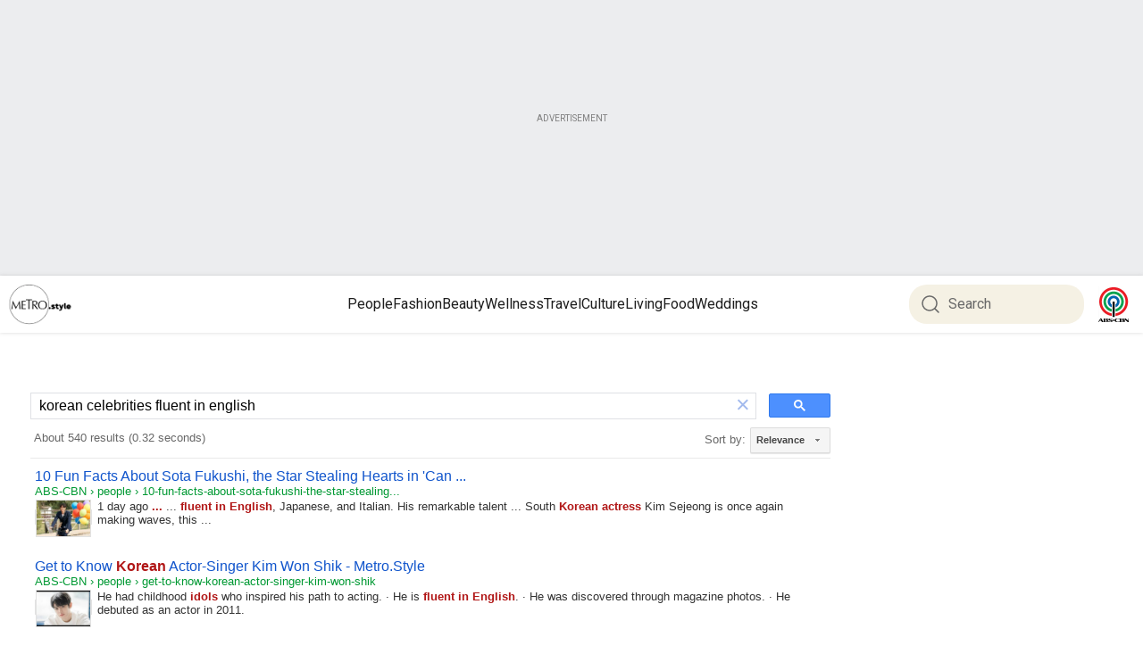

--- FILE ---
content_type: text/html; charset=UTF-8
request_url: https://syndicatedsearch.goog/cse_v2/ads?sjk=m0LnEf14QY6MRXmiCpPICg%3D%3D&adsafe=low&cx=c4a3892be8eb44ecc&fexp=20606%2C17301431%2C17301434%2C17301435%2C17301266%2C72717107&client=google-coop&q=korean%20celebrities%20fluent%20in%20english&r=m&hl=en&ivt=0&type=0&oe=UTF-8&ie=UTF-8&format=p4&ad=p4&nocache=7031769103620517&num=0&output=uds_ads_only&source=gcsc&v=3&bsl=10&pac=0&u_his=2&u_tz=0&dt=1769103620531&u_w=1280&u_h=720&biw=1280&bih=720&psw=1260&psh=926&frm=0&uio=-&drt=0&jsid=csa&jsv=858536381&rurl=https%3A%2F%2Fmetro.style%2Fsearch%3Fq%3Dkorean%2520celebrities%2520fluent%2520in%2520english%26page%3D4%23gsc.tab%3D0%26gsc.q%3Dkorean%2520celebrities%2520fluent%2520in%2520english%26gsc.page%3D1
body_size: 8479
content:
<!doctype html><html lang="en"> <head>    <meta content="NOINDEX, NOFOLLOW" name="ROBOTS"> <meta content="telephone=no" name="format-detection"> <meta content="origin" name="referrer"> <title>Ads by Google</title>   </head> <body>  <div id="adBlock">    </div>  <script nonce="03LLQzaU97Q9aWbSbEahAQ">window.AFS_AD_REQUEST_RETURN_TIME_ = Date.now();window.IS_GOOGLE_AFS_IFRAME_ = true;(function(){window.ad_json={"caps":[{"n":"isCse","v":"t"}],"bg":{"i":"https://www.google.com/js/bg/V3ebOGDdmYSEMRADY9j8a9nQ9snAUskijKb6q-slNNE.js","p":"fcnFUHndLMcImklHZKwgb4v/04RhoCyGeULS/DftrJwiJQRxYDhJd5nzxi7FI4cWopKHQgjl529dbV9JUowsEkr9j/IN6onRri/Dksa9Nj4l+sj5orfP9JFo5Js1QcLoCaFD2SYR6UtL5WzMhwjjySpb+BzXizhB7f/tS+7FRv9SJ1+ogz4bmYAzHVGlMGO2VO94m264VcIxBaapNuz0K8zb7DmvMfBN7fx5lVUkB8xgxlJc740LYCflRYZEtn4/FWMASpY5V7ioWPaMXSA9n7rh3N0lOw5KHuXltLbD1k1S+KnJIjtNWYPXA5HvAnlFQ/WBoldlMNr0jrSp2yCm8Y/dCTf/Ag92udy4AEKfYTpBwxKwZ3L6GqrAdkzFWUEqShijipB1DZhyaHy0IYhKCWExTEF+cL94fOPz1KAPZ6Fz1PD8ZZ9juHuDx2kzPxwfR188QhSXLTNPVoxFQ5oDmtnte3zvyi/lSvqCGfElEOhT0crchTSEGV8MWue3xilOe+1svbsaVD1mbGtphlJmavI/20TTDlGGc6Z4AuiggcnqwM03u1Hz+Ad0zS0oo9B/3ZgwmYIarWAVlE6/[base64]/fGoXLM26xlAn6Q0h6jA3HCPrW45jh9nE6+iHN4OaUq3GjaAtFnx7FbKz4mmy5ys9gK47pFZnj2yyhKRj1i8hyMojl6D1Id5uB8c1Q5SIHYOGXVVLWfv5/UuyXB7qJe5e+d2QcejZUeTSh/Lvdcsk0q7zBXrfRfyiAOuc2sEYZ0HSwtjEBVNUoP0/[base64]/VDUQkgQ7F0YIf2ghcfEGcT1cHR25NkdUhsCzyJ+NzjHv/sbnmsRsNoGpgHJhWzdoZ7ox4Wh6Kyml45lAigPhv7cpc9tGE/qYzz6u/gDzEqnBXvIF4j3Eb9QEcxeoz7OQ6MHlQGFHV6Hd6hZQEktB90LeZXvJjIoKSIIyDDB8gQdbVpk1HbhgHrbl6TiqnBU+kj8EyZVwV5lfkz7Ksgk8XFhhYRq3AJQxttxwFQLn0lvE/tMApmwv7lwVzaOKVY2QEoXzYZ0/8MmC2LMCFajWTxqB+tIwn2sPGX+jW8OEZTRgTpusdUeExlBTMH7zAv3+Hr1JcVdwCempP8+pSPaGEHeyFKXTA4T40/IkkQfR656iL1/SuLIcNs7YJ7lbKcQquOq6KG4G/V+Q27QThGjPobM67rMuLSP/3IvH4LvIsjxpQKmn+ue2V2voe0MNwzdsfHDC0jNHfm2jjqcEmE4P8/Hmrxfp/U/[base64]/8G/jbRccajFX/8xqFisKBykIg+Rd2/wSggIgr8qwEs6Vw5zxW7YyYPreHl1TqYUq3cMrn53DxJkcTqbKD3VVPQ4o81XrI2n8SdyyYXvQbxI4qx7nfSLojID9CnI5AIVtmNjFb69EXrPFuwFD/PvbqLQjIxrqygf4SiZ6mMkCzDyQM+RWDcS33NFyrkzltbYRXmfnakkh8LTrtWTEliXlWU83yjnPv7oZM9wyyso+RxnmuTSYdWKSY+mqmAjKqPRpm9DLocla24f2//QiX/eAHkopXIbPXeihnOdfBSIu6gnzfDrOgYGHLslF12Kl1pSK8vhPzcxRhAE9as1ec8BGbNubGAdf5EU+TOJDx3596usAD9apGuAOm4sqcu5wfBve1BB+5jPklIq/Q4DE+ekZYuGHiNCVHOIiff++IjqRh1hwLzbUDrGaV14dwy5fIy2aDa4gd3J67wOO82LsjxLIuvX60TpFbOoQpaRbsR8TuyUtpCiv1jz7MkDThyBYN3OGSgNSRESrl9hnGv//UBGISbmb/evqa0syXueYipktnRZkyXGoVuXRee3UO8MssQuXrXTw1QwDiC81ywBdpzNuPL8Rxtzqo6q+bLXQ+JZcZcDzlo/Sr+aX3mg/N9w+ashcTuxKLeS5x3wl8hxHIhs/Tv3ShmxpZ76PRU9qPasqhrGUANEGzATSVqzDS5Mfrzqh012sYKKbPoO7eLX1WI8eIqcEl1Dx9IXjL0Yu7a0mW8Pkck+R2jQdJZFIc9bcsiQlZop492n4Ii3w0SYmCxC63w9prqqBXzoaRb+fmYF2h652cVi052VlEuwM4pypMo7i0kGwg6b/I15YmpoD8UY9U6Ftv1/Vk2RFvu1V61vATyn6hklJpDasLroSreeV4hNlHARW9nbPxb8/1xllqLuqVXBm8p19fXPAFEb5AB1wo8j4NM0r46m59QF1xdoDorZ5bc3eDNOfLzTeWq4CfnGDvNzqAS5JIs0Keiecw03TOkqvruFtATFcsbNsy3Z0iDw/Tt4/Xy6icuCE17m369lB65rcXMi7RkJ5CaVpSwqddTa8NTY3fvgFA+utojdQsZLZud7IDBzxyVdMa5LPQEk8+yRxqSIDIsFzyb0JSzeL99q3rt1IaJekn159FFuwLGhQH0th3TOM/UfQTEvkcf9ZgnPNT4ft2RQVK5uPGQ41VvLHKgJ9u7KjHH1tf5I2QcQNkP3+6OJ5GwzXOmIyzIqC4ZyCQgMl+ATeBBckL69Z233TDJxUtnmP1b65ASCX3xnyzw535/[base64]/UiogWL0mNdcwfW+4CvHQIy+VGurIvJXf94RxUVvm+d7+E8z5qpo+89mNOTgrFCW9p8kekbtLfgM7DjE8lMUO2XtmiwIuv09dVLyrslFqQTPJHOKMy8Q/I9S+nVIhDcu3O3VLqwvreCgFeiZVuLAtTqPX4gDFugzKYdUjh2CZ6T66a6/1ttjIi1CcYjrEPbyheOkDdp+bFizFidRsCbap+JDmCdAzRzQ2MBFCEHcasO5xvLvpa4qOF9yTmctzbkhHcWIEviCIHG27vMxaECC8TUD5UVf8qOg6YbDhjSVMWThbk7IHQfdNhV8bzWdZHcfSMHgYT/OKrX7Sbg0H6uWxgBu/YLUd3gwNfacICZtfId3tv4FxN+8bNUkSZYINWVN9L43bFT0co3B+hREFlCXhndeKld3da81h4R1UTn0BbcoTIJUq08bpbQuntRn3J2BTn/+8I2YysIi3GC6eTAIjBVCHxHhv2yvpoczFeG1ymTZKTlY79COpbSpUQw/mLaK6Q4ta9/MBeG+xCgBoy1b7cz2G1eKv0/GM/+fQE2X3NL3TFUdN0LCoQPINxmYbieHwvP9UOlxic4A58RvEeFZ+CI7AOIwF0FVrnkxjWC1JQQnRPpJD4iJfRZijyISqRYyclblhuTwFO7+fgB7pJoXHytwjOJFSFXxFdSXgA/FnwpJiOc1zT7YJ7RrG/QJdT9a5I5eXWrr1pi6fCrrtJA/c8k7zI+GC6IvQOjwnALZh3Qu4aaZCLIUb1CiGgFW/mOryJRJnQGhQfiIiQY8izAelV0IGwOfsZgwmNfN2RmHVbvhbSdpNR7Fg5BlpNa9sAJJQ5Im8+IPcHgBaBagep3fSPGHrl1UbElBvHEibs51Pw7VFatkrx4QO4EsmJxkL/I/uu79fQb6Ts8kHnsMYcwcp/UMvqdy1R+RDF47d7vRJ+5G/MZVZLBwCMEvKr2ErTP3b/PpROq86iS0RghQfj8Olbn4Kck4OMyBCHIb0sFdLoRjH9+Hcu6MBW2gAsC2FZeKAgvCGFSob36Zn6C5GwkFFPrmkYw46oti7uT/rrcSDe80iw0v5jNkpPsBGkwcr48occIxtI8n3qKdIXqYKZDncWmFDXoo+emeJlTlR/ZRUkweEjR+64m1K6M0jhkSLO+T3HzqYd6Ju80yujLQKH2/kCOs0six8AT2QTTpLQAiS5NlURndrKPPllc1mKz2wEsh+qjUm5V7/EFD4mslYhUtJOw0PYUhIOSAqvmFxkBoF1T4PMLexMwYkwOl+7b8kKQ7EoAngqy6bjvWaWKyL2O4scm4Vb5skkcgS3L2Lqxz+/P1gLaRsiYVlK4rTVz7FLWbChmMSGlaxgzl5IRCNfKFQsMDfsAhH4mPJO1BI3jPrhGJrIY9Khu71X2YsxbROFhgWhH10r6lebTuCySN1qpcVEBmDBVQ2ypvtfFSVmtssqWanCvwZqK+hVEiBQd0uzStb23eAmBgtjIobs25RGMcAE2Ksq2l41Y/ueJKfprjvwM/jrY4ynebkMLAJpXhx/2eCq0IFRqUA3a6wIpBTBYfeZ84GdT23NfvqqmsF2DxjgR6byBd/A3lFtwhGwmvNBZzA0LPMIYPMO3lTUelgaG1hFxMYeelwlYoqje3BtvnUOdJAkjsj+/nRceM+8aFkMu6YXW76XIocAiB22RU5nstTfgyRd54/jjjmTtNxmRKumj3Eq8Ev8zp/lLylsoPLREEVZIQD+qU4ROiqQA/C76MVXl4IqAe29vK4TmGbAlG3SJAK7DnSaS2Ms5zfD5AVgQDYfvvzt3Pw5mvMF5paDFdKwXi46Y+oV/xCXY0LxWCax3pnEMdn6ttj0PIFEDK4M57ip6ti4XYv4dnkJetIgHDMtGMZRJsoTuwJP5UvnieJnd5aVjw2dS+DYFpDGyI9UNo6Wjh5uDkpgbExEz04IG6ddeicXcNiMPBXDBD1Le0rPgWosPNS64ruv7xie0Q6P61wc2zlWzubhr/YDZPWZq8Eo0m0sciOLPKJD5jBsHB8gt1s0WbIUX+YB44fvu3KVbp9CqGlD6+nyBHDeqcSYf0mbqmeGisM4ESDgcIGyYNWSQswleTW3YAXFTvELJz1u6ASN9zELJYFkQ3nUUlGGcYORm0wKSe7lPiJHxD/pPdBLYlvV/6KU3I/yxaF/dCipGx+ZbMWi56Woscl1XbrXYX6CX1q5wEVcq+hpBxjGR2Bg7ZV3Pc5SQYuNLVyV8bTpzlvy0Lj+XbMENua5r0RhzsWenwgGy5uw9uGo0yW7u5/eV8T+932EUDsaC5WxOZai3MKbPBvSnR63SlZVPMUt3WQDYxmMflR+TqGfbNMlI/CXqeRWPvxm43fY/UCPW43hz4x7O+RNGcTvTpwIFYtyw3Ys8U5MThUjdpcaXxmKioKmKW9FhT/M9QFCjJbA5rNGSQMETL+hoYlFF/sP4IpUqSR8AkvSRHQ5JstHQVersnsbzCGOfiUVNTow49/el8FB7gR69/d857Hw8+EDYNMDHwNCf+RmwxxKOKJ+pkYpuahjrrNrA4GO4BqaWxI+3f80oJpjFVSeoY/j7rjcf/2aTXKGg4fGR6sJUNy5W6QoBUaF1uDv3LkAXDs0SoiyvLAZPFdZV49+5h8Bshd0IwRA9cjYfwRsbvRCraiJTCQRzBVdivf87vySlrQy9W/gJXa4mhscNGhICMTiJg1gEk85+jn/HQlwXLekbnUK6lMl/Pe2eoooqE3CudTmEdjdBTRyGrCnpHlZ1e6+EK3QROQ+eeQ4BdrSfsYmoO9CQ7CXXDxBCb25Z32yUcGfHVgYOZbH4VqXypU6tFg0fdnjwNOE1NvQPUjRBpV+fzsONs63FFohU8MgvUGQjDLGUZx97jZwAbAp15MtR8Z0p0akzGAk151/MHABCR/UXqwGrgoCV3pQodipQpUbH+W5Hr8ct+RDzzKh+4Mxdo1MsRj4l/0xjtLs9ju0VAWBXqdvE15FmsKJEZ7/Qkiz6FVk3f5eO5McNDMGgcB498nc0DEfk1gwWLoPiFyRn/5/Q/UMUAS4LlHaD+xzSTBX14dmdTA+ytLTp5GclByAezKwIC35s4DV8SqYLVCM6U93X3mFriY+Z/1+uc6Z7DrrK4Lj8vpGdbH4sI9+jEnNbxPhC5Rgo+upuHVwZVd44zp6/+mWSNmHHZ3gDgo06zeDiTiSBOnKQGE0XexG0LMRiuXLeyUrPmxuli3HcjvXnuxlvjzzCOiPMr7MZiyjM0PV43d5OTD/kXZfFhVhatXtI8T8o3sh4FkzwHaKTI1G1/AvsPDbVQqQDNaHo1eCppsbhl3U2KEY1AFeAfOZibKn29tgl3NIUP9NPxIwuP0z76Nl5pN4NT1+RvFrHYdXt8sBtMxnKm+4xsMtJnAQTqp0irWGkCXavKyjhtQsmtMMo/hSPsgryqnKwSFwZ+lVvn/7qis8Ooz2srUsg5XscE90Jhrfr6o+w3v5naU91sF4OVoqqWgXJG6TiF5GhXPpCKEWz/8QI3q82V1UGzbGUaBbfBJsTAxHoKBS4W6rtO2DleUEnJykOYX/oZJWMD97DGu/4iYR7KtHcEXNWaGPWkhMKgdm+seLnVBkdsxY6oteDEISr+koVlS4R7rxk409PBOQNNTjUZvPhzXODtJIoXNLwRdWk5/hpyDGjezwCPgESe7EJKjfHWHJZ3L0p8XRyqMKA4pyYjj2XTqJJExScpjLGxdedkm7hdbOvm3c9L7v4H98qdJhoij6fhmbuOk84oTEmvxhurTtRHJTwISoQitHmFmYs75Bt9/W2dflwFnM6HA5roGZGp+mHNKZv2E/mE+H5mTZqdOcqrDpkVI4Fy7rxq7sQ02NHEH6j59z4ICQ5BDIjdcxLm8atvJQZgv2SbtbBGhJXYK23KEcsUue9JlE/imYsO0jVNbxHoNcOQwqCzQEsG+FZhH9PDRtS8Ux1qdkufy/Nv7NsLAPoXTCWFCUazgCXFruZ+7ris3VvxCae7MU/h72NmVXLIByP8qsZ8staMf8SrDz+fT3o8j96fC4+lu6Xw19HpTvukYkHp0lEaLImSphEJ/bOfgMnDBpzspQiFOFilvp6RS2fldSzqgkyYaA2lilLtvLx2mVROuHheeNFpFQ0PSda5Vb6HHIJPAGz1tHWUlA0rbhiXImoCq6ykN9Xmse3yKUIwthbTHuubaxUriCp9lUPBtMWIy0JIGno+ENE8RTu409YX1V2XaBANz9SkrvtHZ/zXYuZf1VWlOMWI0p04Pmf2MvkTAyt3V3D+7Rr6o3cXmxWOSV04O6csFnH7w3t9fQmvDjH5/kkLkBOUKLOxMGUTIVEQ1F1U4R5Shd0+UMN6WEYhGsZ+cGOP7knDfUzLJt3VVBU3gGsjYPpky3i0F6doMkaPnwT/TRZRROBrT4e0sdcp/aB9gKT4Upmzm+amzEZ17WUZY0tnjvKXbQAL2/KLg4yC+TZ+3oP4nZITM32lGp4Jf0nyRCN8DeEyGU7635kKvPO2qKiCCvw+gKmINuP6CN1uTTr6Bd2urElZjyZZGlPN5w41CLo+H9ZNNf9h2gLDZg9678JAOO4XDzk2/9gYtsvdM6BRabCsLp2SG9zDov5ltgdNKcMlRNKwUmZ6M4N3IlJhpmWKpkngeISQGXVuSCaD/lOB1dzPUOJsao6ipv5Edl7vxkvAUyUf4QtOgKST12vjTNngzSdTutGCXADXnJjSifUDz+KKX2QjrrVFe6V3ctfkZA5YnV9f6UgI1B28Zf95mz8tbJhOChqhQJAd7WTrDUaWnMZMNuhGRARDUH9uMiyPpTR9Ut/l1VC+so5m3iVt0F+mE50Zel7nMWL8nwhs8moWve1MBhTHIfdvd5jnIwbYfhzkfW77oyQblw7MXMRVxCfoTEP2D7McnFJOc3bi3AfH50q1JwCvyNcs99QvAhpOG8zvpAKZttWegDdMgqorBI7jo/IhE/QbJUKRxNaaRgRQ5Vd/taWRIrOiAsEetobFf0JBCmMErjhFFb3V0XOKiezKJrfWrLkYf/GdhFb3L+J97ybFZ6yL96XjOhcrpRQFhsRGPJ5o2aB0f6nmCGbdQOoCyoc/l4c8he2zmqZrloNhJLKhEv/g+zKcFuThO6GZlk7PkhuAp0VsVdFfySP3y7HJJL7qreg7l0sRx6stbjtVgoonICfQ4QshlFGKkvmjP1dM3V4A4jsV1x4u+OznQtRs0QPtOvoQnP/QWydAWmWFYpFkZshgkpNQCUN763OsCCgTFYgyxa12VLeASmWWjVNJKlTWWI61pp86TrNIDZbk10a95AmcPVEAnv8bJLBUaW5TJKXg9oRZp+tZ3VcQeyUu9LY+AUNd6oUbke2/cX74xR+L8jYFMpKU/6VmbyJ+qMD5a71sp25AFTQvxWmKW2QqnrDj/ST6j/Va685Ii4dRywalhl7C8Igk0wlLgsjaNNEWEBqKQqnA4x1yur5SX/oh2AjcmY3k4rRdip4U1EEZD7SC6i+9NaJRnwB+882yITsJauVpoK20gSzvpZn0A9cPuK3ye5KXxOGcdiE3TTCc7f91jOIy2AW0zeQq5aQRl9rajbfdkmCMDF+BJlmPU1kZxy2TGs0s/5hs7l3CqPBOJxIWqNlqIpYU6p4mobxXhuJHn66Oqp3GFLd68dsvXyt5lqvglhjAtlrqd4MFOnWgjJvcA4CMSKzENpV5EWx0X4Z7MvS1VdqFwAdYF2mOSdOusY9AeWPu6V/IwCjV7563Yklp53nwmYXaz116eeNqbjiPT113xHZqUFs0uqyePfvpwf/oL3uUq7Ff0R8RGl0I1Bxd8umi2MNcwidSN+KpQ4fyVVQoqlvUe0yxdEcdLdxqG+XsVOstBb268VZuQvVR9X4BO+TxlXNj95aYCMkpbr9eJ7FavlE5JUO1s/n5/jbd1FOduHWb3RBGwizYsrCnKivJoFMFliBIki7+VcIyHwNgLzASlSIWsxeI5/rr4z6w9TJUlgqosd5Hkdo1ogWiW8jmYzvjewqMO8ox/jL0OkMiLg3wcOO7R0dmLR49Ra8AzNo5NfXGfzVxl54xbNS8oSUPtH1rFk30J+uuyW48YktCXwpxUdk4BIXVf7MYumTgazQ+usxeV5snVTqhYASpI61gbFUat16r5bS1X9IXAuDOC1n8HzL3eLMAqDFlBUiOCzgYWwLYLzScM/HTB7xViKS2WFrnPkS9o/IJ73jRtBL3pBogeCIulisd3FNv8xFgfiJDrQXa4OF82yEA20XgMxyHupPG8Bq9XN4DtV5WKzHkm2e/nqYz2YI1v4b1X87M5EIU/d0SvBGFoYPPH80ayWcTrVjActVCUuky9eeheNQPFeCdjprAJ2SF6jmdxay4HmNpCwNvPylHK9CHJrPaa1iQag6x4maynBeZ/rqRxQUxxGQY/w05ny1Bp7xhVry3njW6JzSisMur2SS+ITkKcUqzMta3GHMwpod3oQ8WJhZr70dDA2Oq3lDOZP2dHj9OWYaFKl3HbzEqni5BOBlXc8ujpkscsO0UrUClBcSKBjtJbMQhZ/gOZ1IZGJoMbp7gG+8iUeWEz41+lgb3kYlQQwomRgjCOSTg1uEqXgheAQtP0boxfDC6lAeXQ89KFWROMYZX48fmrDp2i5cY83H8JBqXKJMQYEWlBhXlrGjlUVAfXVz4fuAMnvYdIy8FYCSScZW2BlNPbIKzLaLJ2pbij1gO62Qqgc0i9vgNJfbAKi/mZTR/RbLDmw8b0QIVDa4dQ8mtPJ7Xk7zfUndOJM1tl/28q4chX0/Uh9nOAjOUZ3QrJG9uMqGaZlYeieA0L/gFPekd32c+YJjuNBmfdkXOjCZ22dL9lGWGgaup0/Na0RYNqHO0dptUZdW4uxWSoVy82huzuoCbB58fP1r+NZ6ss6Za9jFzyYYpcnNs8V+guw2suvB868987pZ1+tSrXNu2BqilgSfqMPCIuFlM8Vgup/iO96rpYhFoiGBfu5mPZMBcO8UFMzm3D9tkE/3AQBQB7/A3VsVwvMesnS5QVlifDSFmawT/ycR+28BkCKfqACNy19s1RdBQJJnJJdYoJ9W6ozlHq0sxXS9cM8Nr6yklbDzDNnKEGVZjVHdbFFmZKKsn+HejcRQshSH9vs6t5v7zZpvs4Z/mzQXEoxlNtTDrBafiHiOBvZZW/nKK8AbvSI7aUBkaCokAeYFx6ekvPNpQIm7mzyOI8ZrmLI+2e1uSTumQ9eqMXqy59Jbx20nsLGXRsXwc4+mkrr+XUjEFEu3GjDUN17f2xutCOdEpAQgyBll7L3r67eyfiOGl9LraPZoEQgGd3ABw\u003d"},"gd":{"ff":{"fd":"swap","eiell":true,"pcsbs":"44","pcsbp":"8","esb":true},"cd":{"pid":"google-coop"},"pc":{},"dc":{"d":true}}};})();</script> <script src="/adsense/search/async-ads.js?pac=0" type="text/javascript" nonce="03LLQzaU97Q9aWbSbEahAQ"></script>  </body> </html>

--- FILE ---
content_type: application/javascript; charset=utf-8
request_url: https://cse.google.com/cse/element/v1?rsz=filtered_cse&num=10&hl=en&source=gcsc&cselibv=f71e4ed980f4c082&cx=c4a3892be8eb44ecc&q=korean+celebrities+fluent+in+english&safe=off&cse_tok=AEXjvhLkzKkDYOQhVy67CBH5ZS1T%3A1769103618874&lr=&cr=&gl=&filter=0&sort=&as_oq=&as_sitesearch=&exp=cc%2Capo&callback=google.search.cse.api9261&rurl=https%3A%2F%2Fmetro.style%2Fsearch%3Fq%3Dkorean%2520celebrities%2520fluent%2520in%2520english%26page%3D4
body_size: 5741
content:
/*O_o*/
google.search.cse.api9261({
  "cursor": {
    "currentPageIndex": 0,
    "estimatedResultCount": "540",
    "moreResultsUrl": "http://www.google.com/cse?oe=utf8&ie=utf8&source=uds&q=korean+celebrities+fluent+in+english&lr=&safe=off&sort=&filter=0&gl=&cr=&as_sitesearch=&as_oq=&cx=c4a3892be8eb44ecc&start=0",
    "resultCount": "540",
    "searchResultTime": "0.32",
    "pages": [
      {
        "label": 1,
        "start": "0"
      },
      {
        "label": 2,
        "start": "10"
      },
      {
        "label": 3,
        "start": "20"
      },
      {
        "label": 4,
        "start": "30"
      },
      {
        "label": 5,
        "start": "40"
      },
      {
        "label": 6,
        "start": "50"
      },
      {
        "label": 7,
        "start": "60"
      },
      {
        "label": 8,
        "start": "70"
      },
      {
        "label": 9,
        "start": "80"
      },
      {
        "label": 10,
        "start": "90"
      }
    ]
  },
  "results": [
    {
      "clicktrackUrl": "https://www.google.com/url?client=internal-element-cse&cx=c4a3892be8eb44ecc&q=https://metro.style/people/2026/1/21/10-fun-facts-about-sota-fukushi-the-star-stealing-hearts-in-can-this-love-be-translated-1600&sa=U&ved=2ahUKEwjTiNTG2J-SAxXjGlkFHU3VLhgQFnoECAMQAg&usg=AOvVaw17l52CO2bFr9zVFJRn_taF",
      "content": "1 day ago \u003cb\u003e...\u003c/b\u003e ... \u003cb\u003efluent in English\u003c/b\u003e, Japanese, and Italian. His remarkable talent ... South \u003cb\u003eKorean actress\u003c/b\u003e Kim Sejeong is once again making waves, this&nbsp;...",
      "contentNoFormatting": "1 day ago ... ... fluent in English, Japanese, and Italian. His remarkable talent ... South Korean actress Kim Sejeong is once again making waves, this ...",
      "title": "10 Fun Facts About Sota Fukushi, the Star Stealing Hearts in &#39;Can ...",
      "titleNoFormatting": "10 Fun Facts About Sota Fukushi, the Star Stealing Hearts in 'Can ...",
      "formattedUrl": "https://metro.style/.../10-fun-facts-about-sota-fukushi-the-star-stealing-heart...",
      "unescapedUrl": "https://metro.style/people/2026/1/21/10-fun-facts-about-sota-fukushi-the-star-stealing-hearts-in-can-this-love-be-translated-1600",
      "url": "https://metro.style/people/2026/1/21/10-fun-facts-about-sota-fukushi-the-star-stealing-hearts-in-can-this-love-be-translated-1600",
      "visibleUrl": "metro.style",
      "richSnippet": {
        "cseImage": {
          "src": "https://od2-image-api.abs-cbn.com/prod/2026012107014/798950e617cd5b1b0d3a11d459aef30eeef8907c6a0862a3e222f7d9479b85e3.png?w=1200&h=800"
        },
        "metatags": {
          "copyright": "All rights reserved by ABS-CBN Corporation",
          "twitterTitle": "10 Fun Facts About Sota Fukushi, the Star Stealing Hearts in 'Can This Love Be Translated?' | ABS-CBN Metro.Style",
          "ogImageWidth": "1200",
          "twitterUrl": "https://metro.style/people/2026/1/21/10-fun-facts-about-sota-fukushi-the-star-stealing-hearts-in-can-this-love-be-translated-1600",
          "ogTitle": "10 Fun Facts About Sota Fukushi, the Star Stealing Hearts in 'Can This Love Be Translated?' | ABS-CBN Metro.Style",
          "section": "Metro-Style",
          "ogType": "Website",
          "contentProvider": "METRO",
          "twitterCard": "summary_large_image",
          "ogLocaleAlternate": "tl_PH",
          "articleType": "Standard",
          "ogImageHeight": "800",
          "subSection": "People",
          "ogSiteName": "ABS-CBN",
          "pubdate": "2026-01-21T08:00:00.000Z",
          "twitterSite": "@ABSCBN",
          "fbPages": "27254475167",
          "twitterImage": "https://od2-image-api.abs-cbn.com/prod/2026012107014/798950e617cd5b1b0d3a11d459aef30eeef8907c6a0862a3e222f7d9479b85e3.png",
          "articlePublishedTime": "2026-01-21T08:00:00.000Z",
          "nextHeadCount": "52",
          "author": "Lance Joseph Martinez",
          "articleId": "9e69cb064b20c6b33a458c6095f72d1e73c959a4",
          "pageTemplate": "Text Article",
          "ogDescription": "Get to know the second male lead in Can This Love Be Translated? with these 10 facts about Sota Fukushi!",
          "ogLocale": "en_US",
          "ogImage": "https://od2-image-api.abs-cbn.com/prod/2026012107014/798950e617cd5b1b0d3a11d459aef30eeef8907c6a0862a3e222f7d9479b85e3.png?w=1200&h=800",
          "twitterImageSrc": "https://od2-image-api.abs-cbn.com/prod/2026012107014/798950e617cd5b1b0d3a11d459aef30eeef8907c6a0862a3e222f7d9479b85e3.png",
          "sitecode": "METRO",
          "environment": "PROD",
          "viewport": "width=device-width, initial-scale=1.0",
          "twitterDescription": "Get to know the second male lead in Can This Love Be Translated? with these 10 facts about Sota Fukushi!",
          "themeColor": "#fff",
          "contentsource": "Professional/Editorial",
          "ogUrl": "https://metro.style/people/2026/1/21/10-fun-facts-about-sota-fukushi-the-star-stealing-hearts-in-can-this-love-be-translated-1600",
          "articleModifiedTime": "2026-01-21T08:03:32.000Z",
          "fbAppId": "1710456575844989",
          "contentlanguage": "English"
        },
        "cseThumbnail": {
          "src": "https://encrypted-tbn0.gstatic.com/images?q=tbn:ANd9GcQHKGGn3EUMpTtwBTLkJcxAunEJgcnNajssXQSl_ovFtMe6tLRd9sHy2xmO&s",
          "width": "275",
          "height": "183"
        }
      },
      "breadcrumbUrl": {
        "host": "metro.style",
        "crumbs": [
          "people",
          "10-fun-facts-about-sota-fukushi-the-star-stealing..."
        ]
      }
    },
    {
      "clicktrackUrl": "https://www.google.com/url?client=internal-element-cse&cx=c4a3892be8eb44ecc&q=https://metro.style/people/celebrities/get-to-know-korean-actor-singer-kim-won-shik/37773&sa=U&ved=2ahUKEwjTiNTG2J-SAxXjGlkFHU3VLhgQFnoECAUQAQ&usg=AOvVaw07yF44uoPnUzeAah7RpDv_",
      "content": "He had childhood \u003cb\u003eidols\u003c/b\u003e who inspired his path to acting. &middot; He is \u003cb\u003efluent in English\u003c/b\u003e. &middot; He was discovered through magazine photos. &middot; He debuted as an actor in 2011.",
      "contentNoFormatting": "He had childhood idols who inspired his path to acting. · He is fluent in English. · He was discovered through magazine photos. · He debuted as an actor in 2011.",
      "title": "Get to Know \u003cb\u003eKorean\u003c/b\u003e Actor-Singer Kim Won Shik - Metro.Style",
      "titleNoFormatting": "Get to Know Korean Actor-Singer Kim Won Shik - Metro.Style",
      "formattedUrl": "https://metro.style/people/\u003cb\u003ecelebrities\u003c/b\u003e/get-to-know-\u003cb\u003ekorean\u003c/b\u003e-actor.../37773",
      "unescapedUrl": "https://metro.style/people/celebrities/get-to-know-korean-actor-singer-kim-won-shik/37773",
      "url": "https://metro.style/people/celebrities/get-to-know-korean-actor-singer-kim-won-shik/37773",
      "visibleUrl": "metro.style",
      "richSnippet": {
        "cseImage": {
          "src": "https://od2-image-api.abs-cbn.com/prod/20241025201020/c61eefabc0ade2fbcc35d9e5712c8d7071d40c4d7d45d049e04e525c3bd01922.jpg?w=1200&h=800"
        },
        "metatags": {
          "copyright": "All rights reserved by ABS-CBN Corporation",
          "twitterTitle": "Get to Know Korean Actor-Singer Kim Won Shik | ABS-CBN Metro.Style",
          "ogImageWidth": "1200",
          "twitterUrl": "https://metro.style/people/celebrities/get-to-know-korean-actor-singer-kim-won-shik/37773",
          "ogTitle": "Get to Know Korean Actor-Singer Kim Won Shik | ABS-CBN Metro.Style",
          "section": "Metro-Style",
          "ogType": "Website",
          "contentProvider": "METRO",
          "twitterCard": "summary_large_image",
          "ogLocaleAlternate": "tl_PH",
          "ogImageHeight": "800",
          "subSection": "People",
          "ogSiteName": "ABS-CBN",
          "pubdate": "2024-03-26T05:30:00.000Z",
          "twitterSite": "@ABSCBN",
          "fbPages": "27254475167",
          "twitterImage": "https://od2-image-api.abs-cbn.com/prod/20241025201020/c61eefabc0ade2fbcc35d9e5712c8d7071d40c4d7d45d049e04e525c3bd01922.jpg",
          "articlePublishedTime": "2024-03-26T05:30:00.000Z",
          "nextHeadCount": "49",
          "author": "Grace Libero-Cruz",
          "articleId": "d9dc9de4ff5ee37118c15675310bb922ed17f240",
          "pageTemplate": "Text Article",
          "ogDescription": "This rising artist considers the Philippines his second home",
          "ogLocale": "en_US",
          "ogImage": "https://od2-image-api.abs-cbn.com/prod/20241025201020/c61eefabc0ade2fbcc35d9e5712c8d7071d40c4d7d45d049e04e525c3bd01922.jpg?w=1200&h=800",
          "twitterImageSrc": "https://od2-image-api.abs-cbn.com/prod/20241025201020/c61eefabc0ade2fbcc35d9e5712c8d7071d40c4d7d45d049e04e525c3bd01922.jpg",
          "sitecode": "METRO",
          "environment": "PROD",
          "viewport": "width=device-width, initial-scale=1.0",
          "twitterDescription": "This rising artist considers the Philippines his second home",
          "themeColor": "#fff",
          "ogUrl": "https://metro.style/people/celebrities/get-to-know-korean-actor-singer-kim-won-shik/37773",
          "articleModifiedTime": "2024-11-21T08:15:54.000Z",
          "fbAppId": "1710456575844989",
          "contentlanguage": "English"
        },
        "cseThumbnail": {
          "src": "https://encrypted-tbn0.gstatic.com/images?q=tbn:ANd9GcQG15kpbn9kVUDr0FjRQfknStkjlPrMDJOW7u62PgGud69lfhyiOr6B6xBD&s",
          "width": "275",
          "height": "183"
        }
      },
      "breadcrumbUrl": {
        "host": "metro.style",
        "crumbs": [
          "people",
          "get-to-know-korean-actor-singer-kim-won-shik"
        ]
      }
    },
    {
      "clicktrackUrl": "https://www.google.com/url?client=internal-element-cse&cx=c4a3892be8eb44ecc&q=https://metro.style/people/2026/1/21/a-fan-s-night-with-can-this-love-be-translated-stars-kim-seonho-and-go-youn-jung-in-jakarta-0950&sa=U&ved=2ahUKEwjTiNTG2J-SAxXjGlkFHU3VLhgQFnoECAoQAg&usg=AOvVaw1l9saALV-yap2wo9CYu6hV",
      "content": "2 days ago \u003cb\u003e...\u003c/b\u003e He is a Hallyu fan actively attending various fan events, meeting \u003cb\u003eKorean actors\u003c/b\u003e in person and sharing his experiences on his social media&nbsp;...",
      "contentNoFormatting": "2 days ago ... He is a Hallyu fan actively attending various fan events, meeting Korean actors in person and sharing his experiences on his social media ...",
      "title": "A Fan&#39;s Night with &#39;Can This Love Be Translated?&#39; Stars Kim Seonho ...",
      "titleNoFormatting": "A Fan's Night with 'Can This Love Be Translated?' Stars Kim Seonho ...",
      "formattedUrl": "https://metro.style/.../a-fan-s-night-with-can-this-love-be-translated-stars-ki...",
      "unescapedUrl": "https://metro.style/people/2026/1/21/a-fan-s-night-with-can-this-love-be-translated-stars-kim-seonho-and-go-youn-jung-in-jakarta-0950",
      "url": "https://metro.style/people/2026/1/21/a-fan-s-night-with-can-this-love-be-translated-stars-kim-seonho-and-go-youn-jung-in-jakarta-0950",
      "visibleUrl": "metro.style",
      "richSnippet": {
        "cseImage": {
          "src": "https://od2-image-api.abs-cbn.com/prod/2026012100018/f5adde95c9bdcd94c32a1a5020ae2fde01866231511686c701a621018e1b1597.jpg?w=1200&h=800"
        },
        "metatags": {
          "copyright": "All rights reserved by ABS-CBN Corporation",
          "twitterTitle": "A Fan’s Night with 'Can This Love Be Translated?' Stars Kim Seonho and Go Youn Jung in Jakarta | ABS-CBN Metro.Style",
          "ogImageWidth": "1200",
          "twitterUrl": "https://metro.style/people/2026/1/21/a-fan-s-night-with-can-this-love-be-translated-stars-kim-seonho-and-go-youn-jung-in-jakarta-0950",
          "ogTitle": "A Fan’s Night with 'Can This Love Be Translated?' Stars Kim Seonho and Go Youn Jung in Jakarta | ABS-CBN Metro.Style",
          "section": "Metro-Style",
          "ogType": "Website",
          "contentProvider": "METRO",
          "twitterCard": "summary_large_image",
          "ogLocaleAlternate": "tl_PH",
          "articleType": "Standard",
          "ogImageHeight": "800",
          "subSection": "People",
          "ogSiteName": "ABS-CBN",
          "pubdate": "2026-01-21T01:50:00.000Z",
          "twitterSite": "@ABSCBN",
          "fbPages": "27254475167",
          "twitterImage": "https://od2-image-api.abs-cbn.com/prod/2026012100018/f5adde95c9bdcd94c32a1a5020ae2fde01866231511686c701a621018e1b1597.jpg",
          "articlePublishedTime": "2026-01-21T01:50:00.000Z",
          "nextHeadCount": "53",
          "author": ". .",
          "articleId": "848f9135a68688238f40cf5410f8e923709bac20",
          "pageTemplate": "Text Article",
          "ogDescription": "Netflix recently held a fan event in Jakarta, Indonesia for the new K-drama \"Can This Love Be Translated?,\" starring Kim Seonho and Go Youn Jung. Here, a longtime fan of Kim Seonho recounted the fun and heartwarming experience.",
          "ogLocale": "en_US",
          "ogImage": "https://od2-image-api.abs-cbn.com/prod/2026012100018/f5adde95c9bdcd94c32a1a5020ae2fde01866231511686c701a621018e1b1597.jpg?w=1200&h=800",
          "twitterImageSrc": "https://od2-image-api.abs-cbn.com/prod/2026012100018/f5adde95c9bdcd94c32a1a5020ae2fde01866231511686c701a621018e1b1597.jpg",
          "sitecode": "METRO",
          "environment": "PROD",
          "viewport": "width=device-width, initial-scale=1.0",
          "twitterDescription": "Netflix recently held a fan event in Jakarta, Indonesia for the new K-drama \"Can This Love Be Translated?,\" starring Kim Seonho and Go Youn Jung. Here, a longtime fan of Kim Seonho recounted the fun and heartwarming experience.",
          "themeColor": "#fff",
          "contentsource": "Professional/Editorial",
          "ogUrl": "https://metro.style/people/2026/1/21/a-fan-s-night-with-can-this-love-be-translated-stars-kim-seonho-and-go-youn-jung-in-jakarta-0950",
          "articleModifiedTime": "2026-01-21T03:32:32.000Z",
          "fbAppId": "1710456575844989",
          "contentlanguage": "English"
        },
        "cseThumbnail": {
          "src": "https://encrypted-tbn0.gstatic.com/images?q=tbn:ANd9GcTGwR6oKoSRhV3W3EoJjd0WrPxugZ99R9ot-Lb1Jt9Im4GZ3bTG0QzzPhjY&s",
          "width": "275",
          "height": "183"
        }
      },
      "breadcrumbUrl": {
        "host": "metro.style",
        "crumbs": [
          "people",
          "a-fan-s-night-with-can-this-love-be-translated-st..."
        ]
      }
    },
    {
      "clicktrackUrl": "https://www.google.com/url?client=internal-element-cse&cx=c4a3892be8eb44ecc&q=https://metro.style/people/digital-covers/metro-man-korean-actor-kim-ji-soo-on-mujigae-film/39052&sa=U&ved=2ahUKEwjTiNTG2J-SAxXjGlkFHU3VLhgQFnoECAIQAQ&usg=AOvVaw3ljhoc-2kFpob4p48hgJit",
      "content": "He had childhood \u003cb\u003eidols\u003c/b\u003e who inspired his path to acting. &middot; He is \u003cb\u003efluent in English\u003c/b\u003e. &middot; He was discovered through magazine photos. &middot; He debuted as an actor in 2011.",
      "contentNoFormatting": "He had childhood idols who inspired his path to acting. · He is fluent in English. · He was discovered through magazine photos. · He debuted as an actor in 2011.",
      "title": "\u003cb\u003eKorean\u003c/b\u003e Actor Kim Ji Soo: Walking the Flower Road to a New Chapter",
      "titleNoFormatting": "Korean Actor Kim Ji Soo: Walking the Flower Road to a New Chapter",
      "formattedUrl": "https://metro.style/people/digital-covers/metro-man-\u003cb\u003ekorean\u003c/b\u003e.../39052",
      "unescapedUrl": "https://metro.style/people/digital-covers/metro-man-korean-actor-kim-ji-soo-on-mujigae-film/39052",
      "url": "https://metro.style/people/digital-covers/metro-man-korean-actor-kim-ji-soo-on-mujigae-film/39052",
      "visibleUrl": "metro.style",
      "richSnippet": {
        "cseImage": {
          "src": "https://od2-image-api.abs-cbn.com/prod/2024110905110/17e1cb74cae883c58ad464f3eafd7555880da3c483b485c5cb26571666432303.jpg?w=1200&h=800"
        },
        "metatags": {
          "copyright": "All rights reserved by ABS-CBN Corporation",
          "twitterTitle": "Korean Actor Kim Ji Soo: Walking the Flower Road to a New Chapter | ABS-CBN Metro.Style",
          "ogImageWidth": "1200",
          "twitterUrl": "https://metro.style/people/digital-covers/metro-man-korean-actor-kim-ji-soo-on-mujigae-film/39052",
          "ogTitle": "Korean Actor Kim Ji Soo: Walking the Flower Road to a New Chapter | ABS-CBN Metro.Style",
          "section": "Metro-Style",
          "ogType": "Website",
          "contentProvider": "METRO",
          "twitterCard": "summary_large_image",
          "ogLocaleAlternate": "tl_PH",
          "ogImageHeight": "800",
          "subSection": "People",
          "ogSiteName": "ABS-CBN",
          "pubdate": "2024-10-06T10:00:00.000Z",
          "twitterSite": "@ABSCBN",
          "fbPages": "27254475167",
          "twitterImage": "https://od2-image-api.abs-cbn.com/prod/2024110905110/17e1cb74cae883c58ad464f3eafd7555880da3c483b485c5cb26571666432303.jpg",
          "articlePublishedTime": "2024-10-06T10:00:00.000Z",
          "nextHeadCount": "49",
          "author": "Grace C. Diez",
          "articleId": "39776339edffa50faff9c98298b79e09b6df2b44",
          "pageTemplate": "Text Article",
          "ogDescription": "Things are looking up for South Korean actor Kim Ji Soo as he makes a big screen comeback with the Filipino film 'Mujigae,' sharing that he’s opening up his life to new adventures and learning",
          "ogLocale": "en_US",
          "ogImage": "https://od2-image-api.abs-cbn.com/prod/2024110905110/17e1cb74cae883c58ad464f3eafd7555880da3c483b485c5cb26571666432303.jpg?w=1200&h=800",
          "twitterImageSrc": "https://od2-image-api.abs-cbn.com/prod/2024110905110/17e1cb74cae883c58ad464f3eafd7555880da3c483b485c5cb26571666432303.jpg",
          "sitecode": "METRO",
          "environment": "PROD",
          "viewport": "width=device-width, initial-scale=1.0",
          "twitterDescription": "Things are looking up for South Korean actor Kim Ji Soo as he makes a big screen comeback with the Filipino film 'Mujigae,' sharing that he’s opening up his life to new adventures and learning",
          "themeColor": "#fff",
          "ogUrl": "https://metro.style/people/digital-covers/metro-man-korean-actor-kim-ji-soo-on-mujigae-film/39052",
          "articleModifiedTime": "2024-11-21T08:01:31.000Z",
          "fbAppId": "1710456575844989",
          "contentlanguage": "English"
        },
        "cseThumbnail": {
          "src": "https://encrypted-tbn0.gstatic.com/images?q=tbn:ANd9GcSM64PV-wTGQiLA1O-jsLFrAd0HD2RkqG4I9zBL_RwVhBwi1WhrlhIdVXc&s",
          "width": "275",
          "height": "183"
        }
      },
      "breadcrumbUrl": {
        "host": "metro.style",
        "crumbs": [
          "metro-man-korean-actor-kim-ji-soo-on-mujigae-film"
        ]
      }
    },
    {
      "clicktrackUrl": "https://www.google.com/url?client=internal-element-cse&cx=c4a3892be8eb44ecc&q=https://metro.style/people/2026/1/21/7-k-stars-who-portrayed-celebrity-characters-in-recent-dramas-1905&sa=U&ved=2ahUKEwjTiNTG2J-SAxXjGlkFHU3VLhgQFnoECAQQAg&usg=AOvVaw2vkgqn3bEgCuf_VY5Tp5ov",
      "content": "1 day ago \u003cb\u003e...\u003c/b\u003e In doing so, the show joins a growing list of K-dramas where \u003cb\u003eKorean\u003c/b\u003e stars step into the shoes of fictional \u003cb\u003ecelebrities\u003c/b\u003e. ... \u003cb\u003efluent in English\u003c/b\u003e,&nbsp;...",
      "contentNoFormatting": "1 day ago ... In doing so, the show joins a growing list of K-dramas where Korean stars step into the shoes of fictional celebrities. ... fluent in English, ...",
      "title": "7 K-Stars Who Portrayed \u003cb\u003eCelebrity\u003c/b\u003e Characters in Recent Dramas",
      "titleNoFormatting": "7 K-Stars Who Portrayed Celebrity Characters in Recent Dramas",
      "formattedUrl": "https://metro.style/.../7-k-stars-who-portrayed-\u003cb\u003ecelebrity\u003c/b\u003e-characters-in-recent...",
      "unescapedUrl": "https://metro.style/people/2026/1/21/7-k-stars-who-portrayed-celebrity-characters-in-recent-dramas-1905",
      "url": "https://metro.style/people/2026/1/21/7-k-stars-who-portrayed-celebrity-characters-in-recent-dramas-1905",
      "visibleUrl": "metro.style",
      "richSnippet": {
        "cseImage": {
          "src": "https://od2-image-api.abs-cbn.com/prod/20260121020144/07e4c8e49d84261b4db01c712c11bd8b41b1957264e03ec41c03d7d15798073e.png?w=1200&h=800"
        },
        "metatags": {
          "copyright": "All rights reserved by ABS-CBN Corporation",
          "twitterTitle": "7 K-Stars Who Portrayed Celebrity Characters in Recent Dramas | ABS-CBN Metro.Style",
          "ogImageWidth": "1200",
          "twitterUrl": "https://metro.style/people/2026/1/21/7-k-stars-who-portrayed-celebrity-characters-in-recent-dramas-1905",
          "ogTitle": "7 K-Stars Who Portrayed Celebrity Characters in Recent Dramas | ABS-CBN Metro.Style",
          "section": "Metro-Style",
          "ogType": "Website",
          "contentProvider": "METRO",
          "twitterCard": "summary_large_image",
          "ogLocaleAlternate": "tl_PH",
          "articleType": "Standard",
          "ogImageHeight": "800",
          "subSection": "People",
          "ogSiteName": "ABS-CBN",
          "pubdate": "2026-01-21T11:05:00.000Z",
          "twitterSite": "@ABSCBN",
          "fbPages": "27254475167",
          "twitterImage": "https://od2-image-api.abs-cbn.com/prod/20260121020144/07e4c8e49d84261b4db01c712c11bd8b41b1957264e03ec41c03d7d15798073e.png",
          "articlePublishedTime": "2026-01-21T11:05:00.000Z",
          "nextHeadCount": "52",
          "author": ". .",
          "articleId": "0b4fbf48dd1b3ef1a95e043129dad1003e48be89",
          "pageTemplate": "Text Article",
          "ogDescription": "Because \" Can This Love Be Translated?\" proves that sometimes the most compelling celebrity performances come from stars playing the very world they already know, we’ve curated a list of Korean stars who played characters in the world of showbiz.",
          "ogLocale": "en_US",
          "ogImage": "https://od2-image-api.abs-cbn.com/prod/20260121020144/07e4c8e49d84261b4db01c712c11bd8b41b1957264e03ec41c03d7d15798073e.png?w=1200&h=800",
          "twitterImageSrc": "https://od2-image-api.abs-cbn.com/prod/20260121020144/07e4c8e49d84261b4db01c712c11bd8b41b1957264e03ec41c03d7d15798073e.png",
          "sitecode": "METRO",
          "environment": "PROD",
          "viewport": "width=device-width, initial-scale=1.0",
          "twitterDescription": "Because \" Can This Love Be Translated?\" proves that sometimes the most compelling celebrity performances come from stars playing the very world they already know, we’ve curated a list of Korean stars who played characters in the world of showbiz.",
          "themeColor": "#fff",
          "contentsource": "Professional/Editorial",
          "ogUrl": "https://metro.style/people/2026/1/21/7-k-stars-who-portrayed-celebrity-characters-in-recent-dramas-1905",
          "articleModifiedTime": "2026-01-21T11:06:35.000Z",
          "fbAppId": "1710456575844989",
          "contentlanguage": "English"
        },
        "cseThumbnail": {
          "src": "https://encrypted-tbn0.gstatic.com/images?q=tbn:ANd9GcRmu0vEg4gLocL_hEL3bJ4WUJIhOj32p5BTDbj7-bgIXXE0bwStpy0ROnWo&s",
          "width": "275",
          "height": "183"
        }
      },
      "breadcrumbUrl": {
        "host": "metro.style",
        "crumbs": [
          "people",
          "7-k-stars-who-portrayed-celebrity-characters-in-..."
        ]
      }
    },
    {
      "clicktrackUrl": "https://www.google.com/url?client=internal-element-cse&cx=c4a3892be8eb44ecc&q=https://metro.style/people/digital-covers/korean-actor-singer-kim-won-shik-metro-man/37736&sa=U&ved=2ahUKEwjTiNTG2J-SAxXjGlkFHU3VLhgQFnoECAcQAQ&usg=AOvVaw1oUtJJjR8mGgRjKL61x8QR",
      "content": "For this reason, he is \u003cb\u003efluent in English\u003c/b\u003e and can \u003cb\u003espeak\u003c/b\u003e Filipino, too. ... As the story goes, Won Shik&#39;s sister was a huge fan of the \u003cb\u003eKorean actress\u003c/b\u003e and wanted to&nbsp;...",
      "contentNoFormatting": "For this reason, he is fluent in English and can speak Filipino, too. ... As the story goes, Won Shik's sister was a huge fan of the Korean actress and wanted to ...",
      "title": "Kim Won Shik Makes a Name for Himself in Philippine Showbiz",
      "titleNoFormatting": "Kim Won Shik Makes a Name for Himself in Philippine Showbiz",
      "formattedUrl": "https://metro.style/people/digital-covers/\u003cb\u003ekorean\u003c/b\u003e-actor-singer.../37736",
      "unescapedUrl": "https://metro.style/people/digital-covers/korean-actor-singer-kim-won-shik-metro-man/37736",
      "url": "https://metro.style/people/digital-covers/korean-actor-singer-kim-won-shik-metro-man/37736",
      "visibleUrl": "metro.style",
      "richSnippet": {
        "cseImage": {
          "src": "https://od2-image-api.abs-cbn.com/prod/20241025201028/2f2b2c21300c396f5a5bff90e899e40a24f7ee98c7a498e657f22c7a70b5bc5e.jpg?w=1200&h=800"
        },
        "metatags": {
          "copyright": "All rights reserved by ABS-CBN Corporation",
          "twitterTitle": "Kim Won Shik Makes a Name for Himself in Philippine Showbiz | ABS-CBN Metro.Style",
          "ogImageWidth": "1200",
          "twitterUrl": "https://metro.style/people/digital-covers/korean-actor-singer-kim-won-shik-metro-man/37736",
          "ogTitle": "Kim Won Shik Makes a Name for Himself in Philippine Showbiz | ABS-CBN Metro.Style",
          "section": "Metro-Style",
          "ogType": "Website",
          "contentProvider": "METRO",
          "twitterCard": "summary_large_image",
          "ogLocaleAlternate": "tl_PH",
          "ogImageHeight": "800",
          "subSection": "People",
          "ogSiteName": "ABS-CBN",
          "pubdate": "2024-03-23T12:00:00.000Z",
          "twitterSite": "@ABSCBN",
          "fbPages": "27254475167",
          "twitterImage": "https://od2-image-api.abs-cbn.com/prod/20241025201028/2f2b2c21300c396f5a5bff90e899e40a24f7ee98c7a498e657f22c7a70b5bc5e.jpg",
          "articlePublishedTime": "2024-03-23T12:00:00.000Z",
          "nextHeadCount": "49",
          "author": "Grace Libero-Cruz",
          "articleId": "1be0856ed09964a054747182b37885915042c0e8",
          "pageTemplate": "Text Article",
          "ogDescription": "This up-and-coming Korean actor-singer has won our hearts with his head-turning looks, smooth vocals, and charming presence on- and off-cam",
          "ogLocale": "en_US",
          "ogImage": "https://od2-image-api.abs-cbn.com/prod/20241025201028/2f2b2c21300c396f5a5bff90e899e40a24f7ee98c7a498e657f22c7a70b5bc5e.jpg?w=1200&h=800",
          "twitterImageSrc": "https://od2-image-api.abs-cbn.com/prod/20241025201028/2f2b2c21300c396f5a5bff90e899e40a24f7ee98c7a498e657f22c7a70b5bc5e.jpg",
          "sitecode": "METRO",
          "environment": "PROD",
          "viewport": "width=device-width, initial-scale=1.0",
          "twitterDescription": "This up-and-coming Korean actor-singer has won our hearts with his head-turning looks, smooth vocals, and charming presence on- and off-cam",
          "themeColor": "#fff",
          "ogUrl": "https://metro.style/people/digital-covers/korean-actor-singer-kim-won-shik-metro-man/37736",
          "articleModifiedTime": "2024-11-21T04:37:02.000Z",
          "fbAppId": "1710456575844989",
          "contentlanguage": "English"
        },
        "cseThumbnail": {
          "src": "https://encrypted-tbn0.gstatic.com/images?q=tbn:ANd9GcQAhflpwAQ0d3kvQPlQf4JCZ1DEtzlIh7Y7vnMiMw0gacwbdI8g5yXD6Ps&s",
          "width": "275",
          "height": "183"
        }
      },
      "breadcrumbUrl": {
        "host": "metro.style",
        "crumbs": [
          "people",
          "korean-actor-singer-kim-won-shik-metro-man"
        ]
      }
    },
    {
      "clicktrackUrl": "https://www.google.com/url?client=internal-element-cse&cx=c4a3892be8eb44ecc&q=https://metro.style/people/2026/1/19/10-things-you-need-to-know-about-can-this-love-be-translated-star-go-youn-jung-1400&sa=U&ved=2ahUKEwjTiNTG2J-SAxXjGlkFHU3VLhgQFnoECAYQAg&usg=AOvVaw3b6r1JNced3ycu2vfSJ_Ve",
      "content": "3 days ago \u003cb\u003e...\u003c/b\u003e ... \u003cb\u003efluent in English\u003c/b\u003e, Japanese, and Italian. His remarkable talent ... In doing so, the show joins a growing list of K-dramas where \u003cb\u003eKorean\u003c/b\u003e stars step&nbsp;...",
      "contentNoFormatting": "3 days ago ... ... fluent in English, Japanese, and Italian. His remarkable talent ... In doing so, the show joins a growing list of K-dramas where Korean stars step ...",
      "title": "10 Things You Need to Know About &#39;Can This Love Be Translated ...",
      "titleNoFormatting": "10 Things You Need to Know About 'Can This Love Be Translated ...",
      "formattedUrl": "https://metro.style/.../10-things-you-need-to-know-about-can-this-love-be-t...",
      "unescapedUrl": "https://metro.style/people/2026/1/19/10-things-you-need-to-know-about-can-this-love-be-translated-star-go-youn-jung-1400",
      "url": "https://metro.style/people/2026/1/19/10-things-you-need-to-know-about-can-this-love-be-translated-star-go-youn-jung-1400",
      "visibleUrl": "metro.style",
      "richSnippet": {
        "cseImage": {
          "src": "https://od2-image-api.abs-cbn.com/prod/2026011904018/d2d2f054903fce26c382fe86dd8dca967323c540c9ca8a601c2154c42f375d8c.png?w=1200&h=800"
        },
        "metatags": {
          "copyright": "All rights reserved by ABS-CBN Corporation",
          "twitterTitle": "10 Things You Need to Know About ‘Can This Love Be Translated?’ Star Go Youn-Jung | ABS-CBN Metro.Style",
          "ogImageWidth": "1200",
          "twitterUrl": "https://metro.style/people/2026/1/19/10-things-you-need-to-know-about-can-this-love-be-translated-star-go-youn-jung-1400",
          "ogTitle": "10 Things You Need to Know About ‘Can This Love Be Translated?’ Star Go Youn-Jung | ABS-CBN Metro.Style",
          "section": "Metro-Style",
          "ogType": "Website",
          "contentProvider": "METRO",
          "twitterCard": "summary_large_image",
          "ogLocaleAlternate": "tl_PH",
          "articleType": "Standard",
          "ogImageHeight": "800",
          "subSection": "People",
          "ogSiteName": "ABS-CBN",
          "pubdate": "2026-01-19T06:00:00.000Z",
          "twitterSite": "@ABSCBN",
          "fbPages": "27254475167",
          "twitterImage": "https://od2-image-api.abs-cbn.com/prod/2026011904018/d2d2f054903fce26c382fe86dd8dca967323c540c9ca8a601c2154c42f375d8c.png",
          "articlePublishedTime": "2026-01-19T06:00:00.000Z",
          "nextHeadCount": "52",
          "author": "Lance Joseph Martinez",
          "articleId": "0ea1143f785a7674fed1d39316ed6253918a1290",
          "pageTemplate": "Text Article",
          "ogDescription": "As fans fall for Chae Mu-hee in \"Can This Love Be Translated?,\" here are 10 things you should know about the actress, Go Youn-jung.",
          "ogLocale": "en_US",
          "ogImage": "https://od2-image-api.abs-cbn.com/prod/2026011904018/d2d2f054903fce26c382fe86dd8dca967323c540c9ca8a601c2154c42f375d8c.png?w=1200&h=800",
          "twitterImageSrc": "https://od2-image-api.abs-cbn.com/prod/2026011904018/d2d2f054903fce26c382fe86dd8dca967323c540c9ca8a601c2154c42f375d8c.png",
          "sitecode": "METRO",
          "environment": "PROD",
          "viewport": "width=device-width, initial-scale=1.0",
          "twitterDescription": "As fans fall for Chae Mu-hee in \"Can This Love Be Translated?,\" here are 10 things you should know about the actress, Go Youn-jung.",
          "themeColor": "#fff",
          "contentsource": "Professional/Editorial",
          "ogUrl": "https://metro.style/people/2026/1/19/10-things-you-need-to-know-about-can-this-love-be-translated-star-go-youn-jung-1400",
          "articleModifiedTime": "2026-01-19T06:11:39.000Z",
          "fbAppId": "1710456575844989",
          "contentlanguage": "English"
        },
        "cseThumbnail": {
          "src": "https://encrypted-tbn0.gstatic.com/images?q=tbn:ANd9GcS7PwX1OsjM1QziNrr79EfczMGqCPCj1IfyI8huYLcBHcThb043_SdfWsSu&s",
          "width": "275",
          "height": "183"
        }
      },
      "breadcrumbUrl": {
        "host": "metro.style",
        "crumbs": [
          "people",
          "10-things-you-need-to-know-about-can-this-lov..."
        ]
      }
    },
    {
      "clicktrackUrl": "https://www.google.com/url?client=internal-element-cse&cx=c4a3892be8eb44ecc&q=https://metro.style/people/celebrities/fast-facts-about-korean-actress-park-bo-young/36283&sa=U&ved=2ahUKEwjTiNTG2J-SAxXjGlkFHU3VLhgQFnoECAkQAQ&usg=AOvVaw0O6in06Q_n-mFMVy7rKgy0",
      "content": "In doing so, the show joins a growing list of K-dramas where \u003cb\u003eKorean\u003c/b\u003e stars step into the shoes of fictional \u003cb\u003ecelebrities\u003c/b\u003e. ... \u003cb\u003efluent in English\u003c/b\u003e, Japanese, and&nbsp;...",
      "contentNoFormatting": "In doing so, the show joins a growing list of K-dramas where Korean stars step into the shoes of fictional celebrities. ... fluent in English, Japanese, and ...",
      "title": "Fast Facts About “Concrete Utopia” \u003cb\u003eActress\u003c/b\u003e Park Bo Young",
      "titleNoFormatting": "Fast Facts About “Concrete Utopia” Actress Park Bo Young",
      "formattedUrl": "https://metro.style/people/\u003cb\u003ecelebrities\u003c/b\u003e/fast-facts...\u003cb\u003ekorean\u003c/b\u003e-\u003cb\u003eactress\u003c/b\u003e-park.../36283",
      "unescapedUrl": "https://metro.style/people/celebrities/fast-facts-about-korean-actress-park-bo-young/36283",
      "url": "https://metro.style/people/celebrities/fast-facts-about-korean-actress-park-bo-young/36283",
      "visibleUrl": "metro.style",
      "richSnippet": {
        "cseImage": {
          "src": "https://od2-image-api.abs-cbn.com/prod/20241026031020/5f8344a35e71fdc2f16d3880c3bfc9102ce7f92cafcfebd3bffb14e91517b8c9.jpg?w=1200&h=800"
        },
        "metatags": {
          "copyright": "All rights reserved by ABS-CBN Corporation",
          "twitterTitle": "Fast Facts About “Concrete Utopia” Actress Park Bo Young | ABS-CBN Metro.Style",
          "ogImageWidth": "1200",
          "twitterUrl": "https://metro.style/people/celebrities/fast-facts-about-korean-actress-park-bo-young/36283",
          "ogTitle": "Fast Facts About “Concrete Utopia” Actress Park Bo Young | ABS-CBN Metro.Style",
          "section": "Metro-Style",
          "ogType": "Website",
          "contentProvider": "METRO",
          "twitterCard": "summary_large_image",
          "ogLocaleAlternate": "tl_PH",
          "ogImageHeight": "800",
          "subSection": "People",
          "ogSiteName": "ABS-CBN",
          "pubdate": "2023-09-18T13:02:11.000Z",
          "twitterSite": "@ABSCBN",
          "fbPages": "27254475167",
          "twitterImage": "https://od2-image-api.abs-cbn.com/prod/20241026031020/5f8344a35e71fdc2f16d3880c3bfc9102ce7f92cafcfebd3bffb14e91517b8c9.jpg",
          "articlePublishedTime": "2023-09-18T13:02:11.000Z",
          "nextHeadCount": "49",
          "author": "Janelle Roa Cabrera-Paraiso",
          "articleId": "9b5be49bfca06e8247ae4c8c83537cded8c8a18b",
          "pageTemplate": "Text Article",
          "ogDescription": "The 'Oh My Ghost' leading lady hates anything horror!",
          "ogLocale": "en_US",
          "ogImage": "https://od2-image-api.abs-cbn.com/prod/20241026031020/5f8344a35e71fdc2f16d3880c3bfc9102ce7f92cafcfebd3bffb14e91517b8c9.jpg?w=1200&h=800",
          "twitterImageSrc": "https://od2-image-api.abs-cbn.com/prod/20241026031020/5f8344a35e71fdc2f16d3880c3bfc9102ce7f92cafcfebd3bffb14e91517b8c9.jpg",
          "sitecode": "METRO",
          "environment": "PROD",
          "viewport": "width=device-width, initial-scale=1.0",
          "twitterDescription": "The 'Oh My Ghost' leading lady hates anything horror!",
          "themeColor": "#fff",
          "ogUrl": "https://metro.style/people/celebrities/fast-facts-about-korean-actress-park-bo-young/36283",
          "articleModifiedTime": "2024-11-21T08:30:31.000Z",
          "fbAppId": "1710456575844989",
          "contentlanguage": "English"
        },
        "cseThumbnail": {
          "src": "https://encrypted-tbn0.gstatic.com/images?q=tbn:ANd9GcR0VwqRPgx6jYP5BytpMgBz7MEotlSvVHVsVNvJw2NXaqyDMONWL83q-hQF&s",
          "width": "275",
          "height": "183"
        }
      },
      "breadcrumbUrl": {
        "host": "metro.style",
        "crumbs": [
          "celebrities",
          "fast-facts-about-korean-actress-park-bo-young"
        ]
      }
    },
    {
      "clicktrackUrl": "https://www.google.com/url?client=internal-element-cse&cx=c4a3892be8eb44ecc&q=https://metro.style/people/digital-covers/korean-actor-singer-kim-won-shik-metro-man/37736%3Futm_campaign%3DKim%2520Won%2520Shik%2520Makes%2520a%2520Name%2520for%2520Himself%2520in%2520Philippine%2520Showbiz_promo%26utm_source%3Dweb%26utm_medium%3Dorganic%26utm_type%3Dnative%26utm_content%3Dlink&sa=U&ved=2ahUKEwjTiNTG2J-SAxXjGlkFHU3VLhgQFnoECAgQAQ&usg=AOvVaw12cxygudMllVG9AfetvE82",
      "content": "For this reason, he is \u003cb\u003efluent in English\u003c/b\u003e and can \u003cb\u003espeak\u003c/b\u003e Filipino, too. ... As the story goes, Won Shik&#39;s sister was a huge fan of the \u003cb\u003eKorean actress\u003c/b\u003e and wanted to&nbsp;...",
      "contentNoFormatting": "For this reason, he is fluent in English and can speak Filipino, too. ... As the story goes, Won Shik's sister was a huge fan of the Korean actress and wanted to ...",
      "title": "Kim Won Shik Makes a Name for Himself in Philippine Showbiz",
      "titleNoFormatting": "Kim Won Shik Makes a Name for Himself in Philippine Showbiz",
      "formattedUrl": "https://metro.style/people/digital.../\u003cb\u003ekorean\u003c/b\u003e.../37736?...",
      "unescapedUrl": "https://metro.style/people/digital-covers/korean-actor-singer-kim-won-shik-metro-man/37736?utm_campaign=Kim%20Won%20Shik%20Makes%20a%20Name%20for%20Himself%20in%20Philippine%20Showbiz_promo&utm_source=web&utm_medium=organic&utm_type=native&utm_content=link",
      "url": "https://metro.style/people/digital-covers/korean-actor-singer-kim-won-shik-metro-man/37736%3Futm_campaign%3DKim%2520Won%2520Shik%2520Makes%2520a%2520Name%2520for%2520Himself%2520in%2520Philippine%2520Showbiz_promo%26utm_source%3Dweb%26utm_medium%3Dorganic%26utm_type%3Dnative%26utm_content%3Dlink",
      "visibleUrl": "metro.style",
      "richSnippet": {
        "cseImage": {
          "src": "https://od2-image-api.abs-cbn.com/prod/20241025201028/2f2b2c21300c396f5a5bff90e899e40a24f7ee98c7a498e657f22c7a70b5bc5e.jpg?w=1200&h=800"
        },
        "metatags": {
          "copyright": "All rights reserved by ABS-CBN Corporation",
          "twitterTitle": "Kim Won Shik Makes a Name for Himself in Philippine Showbiz | ABS-CBN Metro.Style",
          "ogImageWidth": "1200",
          "twitterUrl": "https://metro.style/people/digital-covers/korean-actor-singer-kim-won-shik-metro-man/37736",
          "ogTitle": "Kim Won Shik Makes a Name for Himself in Philippine Showbiz | ABS-CBN Metro.Style",
          "section": "Metro-Style",
          "ogType": "Website",
          "contentProvider": "METRO",
          "twitterCard": "summary_large_image",
          "ogLocaleAlternate": "tl_PH",
          "ogImageHeight": "800",
          "subSection": "People",
          "ogSiteName": "ABS-CBN",
          "pubdate": "2024-03-23T12:00:00.000Z",
          "twitterSite": "@ABSCBN",
          "fbPages": "27254475167",
          "twitterImage": "https://od2-image-api.abs-cbn.com/prod/20241025201028/2f2b2c21300c396f5a5bff90e899e40a24f7ee98c7a498e657f22c7a70b5bc5e.jpg",
          "articlePublishedTime": "2024-03-23T12:00:00.000Z",
          "nextHeadCount": "49",
          "author": "Grace Libero-Cruz",
          "articleId": "1be0856ed09964a054747182b37885915042c0e8",
          "pageTemplate": "Text Article",
          "ogDescription": "This up-and-coming Korean actor-singer has won our hearts with his head-turning looks, smooth vocals, and charming presence on- and off-cam",
          "ogLocale": "en_US",
          "ogImage": "https://od2-image-api.abs-cbn.com/prod/20241025201028/2f2b2c21300c396f5a5bff90e899e40a24f7ee98c7a498e657f22c7a70b5bc5e.jpg?w=1200&h=800",
          "twitterImageSrc": "https://od2-image-api.abs-cbn.com/prod/20241025201028/2f2b2c21300c396f5a5bff90e899e40a24f7ee98c7a498e657f22c7a70b5bc5e.jpg",
          "sitecode": "METRO",
          "environment": "PROD",
          "viewport": "width=device-width, initial-scale=1.0",
          "twitterDescription": "This up-and-coming Korean actor-singer has won our hearts with his head-turning looks, smooth vocals, and charming presence on- and off-cam",
          "themeColor": "#fff",
          "ogUrl": "https://metro.style/people/digital-covers/korean-actor-singer-kim-won-shik-metro-man/37736",
          "articleModifiedTime": "2024-11-21T04:37:02.000Z",
          "fbAppId": "1710456575844989",
          "contentlanguage": "English"
        },
        "cseThumbnail": {
          "src": "https://encrypted-tbn0.gstatic.com/images?q=tbn:ANd9GcQAhflpwAQ0d3kvQPlQf4JCZ1DEtzlIh7Y7vnMiMw0gacwbdI8g5yXD6Ps&s",
          "width": "275",
          "height": "183"
        }
      },
      "breadcrumbUrl": {
        "host": "metro.style",
        "crumbs": [
          "people",
          "korean-actor-singer-kim-won-shik-metro-man"
        ]
      }
    },
    {
      "clicktrackUrl": "https://www.google.com/url?client=internal-element-cse&cx=c4a3892be8eb44ecc&q=https://metro.style/people/celebrities/facts-kdrama-star-canadian-actor-ahn-hyo-seop/32616&sa=U&ved=2ahUKEwjTiNTG2J-SAxXjGlkFHU3VLhgQFnoECAEQAQ&usg=AOvVaw0OtIlEGAnc4jrNlJmYr20Z",
      "content": "This Canadian hottie is currently making waves as one of the most buzzworthy \u003cb\u003eactors\u003c/b\u003e in the \u003cb\u003eKorean\u003c/b\u003e entertainment scene, thanks to his ongoing rom-com series&nbsp;...",
      "contentNoFormatting": "This Canadian hottie is currently making waves as one of the most buzzworthy actors in the Korean entertainment scene, thanks to his ongoing rom-com series ...",
      "title": "14 Things About K-Drama Star Ahn Hyo-Seop - Metro.Style",
      "titleNoFormatting": "14 Things About K-Drama Star Ahn Hyo-Seop - Metro.Style",
      "formattedUrl": "https://metro.style/people/\u003cb\u003ecelebrities\u003c/b\u003e/facts-kdrama-star-canadian.../32616",
      "unescapedUrl": "https://metro.style/people/celebrities/facts-kdrama-star-canadian-actor-ahn-hyo-seop/32616",
      "url": "https://metro.style/people/celebrities/facts-kdrama-star-canadian-actor-ahn-hyo-seop/32616",
      "visibleUrl": "metro.style",
      "richSnippet": {
        "cseImage": {
          "src": "https://od2-image-api.abs-cbn.com/prod/20241031231036/fa7c3cd5f54ac4854139d1390cababd93986ec02230a6ab586b66906a5f2ac25.jpg?w=1200&h=800"
        },
        "metatags": {
          "copyright": "All rights reserved by ABS-CBN Corporation",
          "twitterTitle": "14 Things About K-Drama Star Ahn Hyo-Seop | ABS-CBN Lifestyle",
          "ogImageWidth": "1200",
          "twitterUrl": "https://metro.style/people/celebrities/facts-kdrama-star-canadian-actor-ahn-hyo-seop/32616",
          "ogTitle": "14 Things About K-Drama Star Ahn Hyo-Seop | ABS-CBN Lifestyle",
          "section": "Lifestyle",
          "ogType": "Website",
          "contentProvider": "METRO",
          "twitterCard": "summary_large_image",
          "ogLocaleAlternate": "tl_PH",
          "ogImageHeight": "800",
          "ogSiteName": "ABS-CBN",
          "pubdate": "2022-03-16T11:00:00.000Z",
          "twitterSite": "@ABSCBN",
          "fbPages": "27254475167",
          "twitterImage": "https://od2-image-api.abs-cbn.com/prod/20241031231036/fa7c3cd5f54ac4854139d1390cababd93986ec02230a6ab586b66906a5f2ac25.jpg",
          "articlePublishedTime": "2022-03-16T11:00:00.000Z",
          "nextHeadCount": "48",
          "author": "Metro.Style Team",
          "articleId": "0e1b9ad3034239f1759cc257765c504187252639",
          "pageTemplate": "Text Article",
          "ogDescription": "This Canadian hottie is currently making waves as one of the most buzzworthy actors in the Korean entertainment scene, thanks to his ongoing rom-com series 'Business Proposal'",
          "ogLocale": "en_US",
          "ogImage": "https://od2-image-api.abs-cbn.com/prod/20241031231036/fa7c3cd5f54ac4854139d1390cababd93986ec02230a6ab586b66906a5f2ac25.jpg?w=1200&h=800",
          "twitterImageSrc": "https://od2-image-api.abs-cbn.com/prod/20241031231036/fa7c3cd5f54ac4854139d1390cababd93986ec02230a6ab586b66906a5f2ac25.jpg",
          "sitecode": "METRO",
          "environment": "PROD",
          "viewport": "width=device-width, initial-scale=1.0",
          "twitterDescription": "This Canadian hottie is currently making waves as one of the most buzzworthy actors in the Korean entertainment scene, thanks to his ongoing rom-com series 'Business Proposal'",
          "themeColor": "#fff",
          "ogUrl": "https://metro.style/people/celebrities/facts-kdrama-star-canadian-actor-ahn-hyo-seop/32616",
          "articleModifiedTime": "2024-11-08T04:12:51.000Z",
          "fbAppId": "1710456575844989",
          "contentlanguage": "English"
        },
        "cseThumbnail": {
          "src": "https://encrypted-tbn0.gstatic.com/images?q=tbn:ANd9GcRamGB1N33AkmgsP6nJIY8ZMr1lgLsqhAqdmXqjQjMZwP1G_0FYxyW9OEiZ&s",
          "width": "275",
          "height": "183"
        }
      },
      "breadcrumbUrl": {
        "host": "metro.style",
        "crumbs": [
          "people",
          "facts-kdrama-star-canadian-actor-ahn-hyo-seop"
        ]
      }
    }
  ],
  "findMoreOnGoogle": {
    "url": "https://www.google.com/search?client=ms-google-coop&q=korean+celebrities+fluent+in+english&cx=c4a3892be8eb44ecc"
  }
});

--- FILE ---
content_type: application/javascript; charset=utf-8
request_url: https://fundingchoicesmessages.google.com/f/AGSKWxVd0xJA_gN5XNV3LkaKUufTrGsTiYXMA6Q0-X2kwLHzB8bO0HOUaIvKhasS_wcVLUJ8vojTL7Yhos2W3cLHZ3r0mxgWVGs-XCSPYjZzB5a34LIO-tOM5UsMc5w3wol1LlKZ0RqLo5qE2qJfH_4ZfLp-z9tT4gJA_lwjkIxzN4oBzF3wBDRzvPN9uKyK/_/banner/adv__adcount=/adbar_/cjadsprite.&adbannerid=
body_size: -1289
content:
window['347ad332-a555-4087-bbc9-60ec62e93549'] = true;